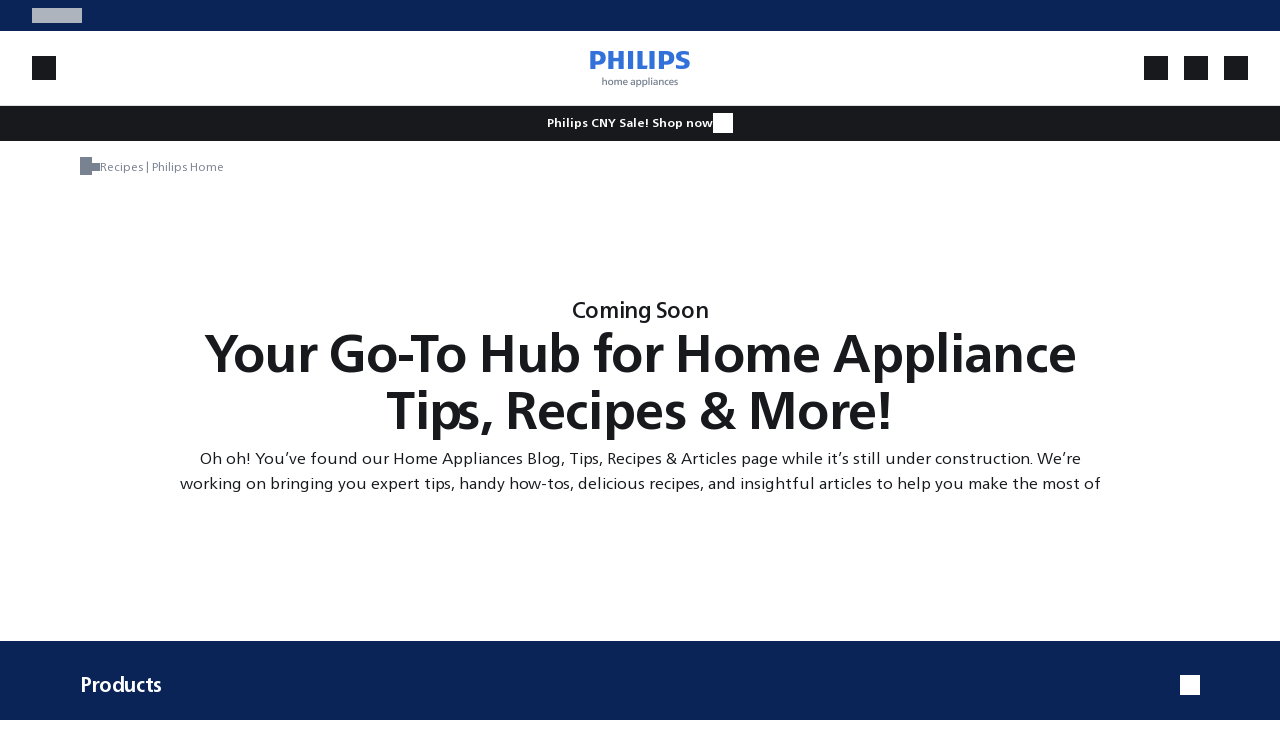

--- FILE ---
content_type: image/svg+xml
request_url: https://www.home-appliances.philips/media/arrow-right-icon-UVZC6DHD.svg
body_size: 93
content:
<svg width="20" height="20" viewBox="0 0 20 20" fill="none" xmlns="http://www.w3.org/2000/svg">
  <path d="M8 5L12.7054 9.70537C12.8681 9.86809 12.8681 10.1319 12.7054 10.2946L8 15" stroke="#17191D" stroke-width="1.75" stroke-linecap="round"/>
</svg>
